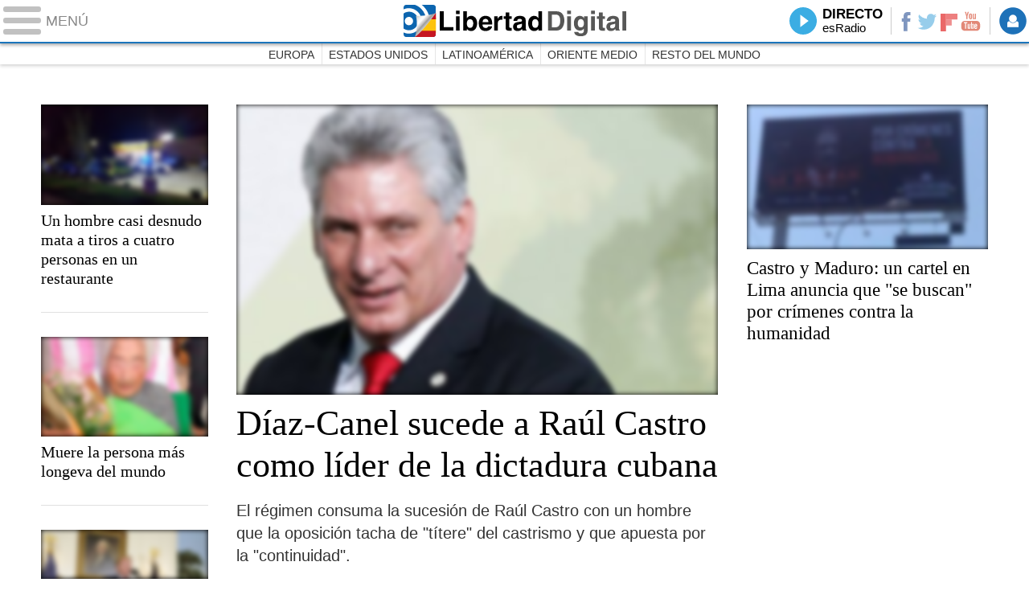

--- FILE ---
content_type: text/html
request_url: https://www.libertaddigital.com/internacional/2018-04-22/?utm_source=LD_TV&utm_medium=MUN_D&utm_campaign=menu
body_size: 17314
content:
<!DOCTYPE html>
<html lang="es-ES" data-adsection="MUN_D" data-adpagetype="portada">
<head prefix="og: http://ogp.me/ns# fb: http://ogp.me/ns/fb# article: http://ogp.me/ns/article#">
  <title>Internacional - Libertad Digital</title>
  <meta name="robots" content="follow,index" />
  <meta http-equiv="Cache-Control" content="no-cache, must-revalidate" />
  <meta http-equiv="Pragma" content="nocache" />
  <meta http-equiv="content-type" content="text/html; charset=iso-8859-1" />
  <meta name="viewport" content="width=device-width,initial-scale=1" />
  <link rel="alternate" type="application/rss+xml" href="http://rss.libertaddigital.com/libertaddigital/internacional" />
  <link rel="canonical" href="https://www.libertaddigital.com/internacional/" />
  <meta name="description" content="Noticias de ultima hora sobre la actualidad Internacional. Europa, Unión Europea, EE.UU, LatinoAmérica, Oriente Medio y África en Libertad Digital.">
  <link rel="icon" sizes="192x192" href="https://s.libertaddigital.com/images/logo-ld.png" />
  <link rel="image_src" href="https://s.libertaddigital.com/images/ld-icono.jpg" />
  <meta http-equiv="last-modified" content="2018-04-22T23:19:37+02:00">
  <link rel="publisher" href="https://plus.google.com/109071921142347319773/" />
  <link rel="shortcut icon" href="https://s.libertaddigital.com/ld.ico" />
  <meta name="theme-color" content="#1B75BB">
  <meta property="fb:app_id" content="115312275199271">
  <meta property="fb:pages" content="141423087721">
  <meta property="og:description" content="Noticias de ultima hora sobre la actualidad Internacional. Europa, Unión Europea, EE.UU, LatinoAmérica, Oriente Medio y África en Libertad Digital.">
  <meta property="og:image" content="https://s.libertaddigital.com/images/300/300/ld-icono.jpg">
  <meta property="og:site_name" content="Libertad Digital">
  <meta property="og:title" content="Internacional">
  <meta property="og:type" content="website">
  <meta property="og:url" content="https://www.libertaddigital.com/internacional/">
  <meta name="twitter:card" content="summary">
  <meta name="twitter:description" content="Noticias de ultima hora sobre la actualidad Internacional. Europa, Unión Europea, EE.UU, LatinoAmérica, Oriente Medio y África en Libertad Digital.">
  <meta name="twitter:image" content="https://s.libertaddigital.com/images/300/300/ld-icono.jpg">
  <meta name="twitter:site" content="@libertaddigital">
  <meta name="twitter:title" content="Internacional">
  <link rel="alternate" media="only screen and (max-width: 640px)" href="http://m.libertaddigital.com/internacional/" />
  <script>
  (function(n,t){"use strict";function w(){}function u(n,t){if(n){typeof n=="object"&&(n=[].slice.call(n));for(var i=0,r=n.length;i<r;i++)t.call(n,n[i],i)}}function it(n,i){var r=Object.prototype.toString.call(i).slice(8,-1);return i!==t&&i!==null&&r===n}function s(n){return it("Function",n)}function a(n){return it("Array",n)}function et(n){var i=n.split("/"),t=i[i.length-1],r=t.indexOf("?");return r!==-1?t.substring(0,r):t}function f(n){(n=n||w,n._done)||(n(),n._done=1)}function ot(n,t,r,u){var f=typeof n=="object"?n:{test:n,success:!t?!1:a(t)?t:[t],failure:!r?!1:a(r)?r:[r],callback:u||w},e=!!f.test;return e&&!!f.success?(f.success.push(f.callback),i.load.apply(null,f.success)):e||!f.failure?u():(f.failure.push(f.callback),i.load.apply(null,f.failure)),i}function v(n){var t={},i,r;if(typeof n=="object")for(i in n)!n[i]||(t={name:i,url:n[i]});else t={name:et(n),url:n};return(r=c[t.name],r&&r.url===t.url)?r:(c[t.name]=t,t)}function y(n){n=n||c;for(var t in n)if(n.hasOwnProperty(t)&&n[t].state!==l)return!1;return!0}function st(n){n.state=ft;u(n.onpreload,function(n){n.call()})}function ht(n){n.state===t&&(n.state=nt,n.onpreload=[],rt({url:n.url,type:"cache"},function(){st(n)}))}function ct(){var n=arguments,t=n[n.length-1],r=[].slice.call(n,1),f=r[0];return(s(t)||(t=null),a(n[0]))?(n[0].push(t),i.load.apply(null,n[0]),i):(f?(u(r,function(n){s(n)||!n||ht(v(n))}),b(v(n[0]),s(f)?f:function(){i.load.apply(null,r)})):b(v(n[0])),i)}function lt(){var n=arguments,t=n[n.length-1],r={};return(s(t)||(t=null),a(n[0]))?(n[0].push(t),i.load.apply(null,n[0]),i):(u(n,function(n){n!==t&&(n=v(n),r[n.name]=n)}),u(n,function(n){n!==t&&(n=v(n),b(n,function(){y(r)&&f(t)}))}),i)}function b(n,t){if(t=t||w,n.state===l){t();return}if(n.state===tt){i.ready(n.name,t);return}if(n.state===nt){n.onpreload.push(function(){b(n,t)});return}n.state=tt;rt(n,function(){n.state=l;t();u(h[n.name],function(n){f(n)});o&&y()&&u(h.ALL,function(n){f(n)})})}function at(n){n=n||"";var t=n.split("?")[0].split(".");return t[t.length-1].toLowerCase()}function rt(t,i){function e(t){t=t||n.event;u.onload=u.onreadystatechange=u.onerror=null;i()}function o(f){f=f||n.event;(f.type==="load"||/loaded|complete/.test(u.readyState)&&(!r.documentMode||r.documentMode<9))&&(n.clearTimeout(t.errorTimeout),n.clearTimeout(t.cssTimeout),u.onload=u.onreadystatechange=u.onerror=null,i())}function s(){if(t.state!==l&&t.cssRetries<=20){for(var i=0,f=r.styleSheets.length;i<f;i++)if(r.styleSheets[i].href===u.href){o({type:"load"});return}t.cssRetries++;t.cssTimeout=n.setTimeout(s,250)}}var u,h,f;i=i||w;h=at(t.url);h==="css"?(u=r.createElement("link"),u.type="text/"+(t.type||"css"),u.rel="stylesheet",u.href=t.url,t.cssRetries=0,t.cssTimeout=n.setTimeout(s,500)):(u=r.createElement("script"),u.type="text/"+(t.type||"javascript"),u.src=t.url);u.onload=u.onreadystatechange=o;u.onerror=e;u.async=!1;u.defer=!1;t.errorTimeout=n.setTimeout(function(){e({type:"timeout"})},7e3);f=r.head||r.getElementsByTagName("head")[0];f.insertBefore(u,f.lastChild)}function vt(){for(var t,u=r.getElementsByTagName("script"),n=0,f=u.length;n<f;n++)if(t=u[n].getAttribute("data-headjs-load"),!!t){i.load(t);return}}function yt(n,t){var v,p,e;return n===r?(o?f(t):d.push(t),i):(s(n)&&(t=n,n="ALL"),a(n))?(v={},u(n,function(n){v[n]=c[n];i.ready(n,function(){y(v)&&f(t)})}),i):typeof n!="string"||!s(t)?i:(p=c[n],p&&p.state===l||n==="ALL"&&y()&&o)?(f(t),i):(e=h[n],e?e.push(t):e=h[n]=[t],i)}function e(){if(!r.body){n.clearTimeout(i.readyTimeout);i.readyTimeout=n.setTimeout(e,50);return}o||(o=!0,vt(),u(d,function(n){f(n)}))}function k(){r.addEventListener?(r.removeEventListener("DOMContentLoaded",k,!1),e()):r.readyState==="complete"&&(r.detachEvent("onreadystatechange",k),e())}var r=n.document,d=[],h={},c={},ut="async"in r.createElement("script")||"MozAppearance"in r.documentElement.style||n.opera,o,g=n.head_conf&&n.head_conf.head||"head",i=n[g]=n[g]||function(){i.ready.apply(null,arguments)},nt=1,ft=2,tt=3,l=4,p;if(r.readyState==="complete")e();else if(r.addEventListener)r.addEventListener("DOMContentLoaded",k,!1),n.addEventListener("load",e,!1);else{r.attachEvent("onreadystatechange",k);n.attachEvent("onload",e);p=!1;try{p=!n.frameElement&&r.documentElement}catch(wt){}p&&p.doScroll&&function pt(){if(!o){try{p.doScroll("left")}catch(t){n.clearTimeout(i.readyTimeout);i.readyTimeout=n.setTimeout(pt,50);return}e()}}()}i.load=i.js=ut?lt:ct;i.test=ot;i.ready=yt;i.ready(r,function(){y()&&u(h.ALL,function(n){f(n)});i.feature&&i.feature("domloaded",!0)})})(window);
  head.load([
        {jquery: "https://ajax.googleapis.com/ajax/libs/jquery/3.0.0/jquery.min.js"},
            {ld: "//s.libertaddigital.com/js/170216.min.js?180401"},
            <!--#include virtual="/fragmentos/adplacement-previo-1.html"-->  ]);
  </script>
  <link rel="stylesheet" type="text/css" href="//s.libertaddigital.com/css/170915.css?180326" />
    <link title="Libertad Digital" rel="search" type="application/opensearchdescription+xml" href="https://www.libertaddigital.com/fragmentos/open-search.xml" />
      <script>
  var refresco = setTimeout("window.location.reload(true);", 900000);
  </script>
  <noscript><meta http-equiv="refresh" content="900" /></noscript>
      <script>
  head.ready("ld", function() {
    <!--#include virtual="/fragmentos/analytics_send.js" -->  });
  </script>
</head>

<body>
<a name="top"></a>

<script>
  var _comscore = _comscore || [];
  _comscore.push({ c1: "2", c2: "14600568" });
  head.load((document.location.protocol == "https:" ? "https://sb" : "http://b") + ".scorecardresearch.com/beacon.js");
</script>
<noscript><img src="https://sb.scorecardresearch.com/p?c1=2&c2=14600568&cv=2.0&cj=1" /></noscript>

<header class="superior">
  <a href="#" class="menu">
    <div class="hamburguesa">
      <span class="linea"></span>
      <span class="linea"></span>
      <span class="linea"></span>
    </div>
    <span class="rotulo">Menú</span>
  </a>
  <a class="logo" href="https://www.libertaddigital.com/">Libertad Digital</a>
  <style>header.superior a.logo:after { background-image:url(//s.libertaddigital.com/images/svg/logo-ld-bandera.svg) }</style>
  <nav>
  <ul>
        <li class="directo" id="directoesradio"><a href="http://esradio.libertaddigital.com/directo.html?utm_source=MUN_D&utm_medium=directo&utm_campaign=menu">
      Directo
      <span class="programa">esRadio</span>
      <img src="//s.libertaddigital.com/esradio/programa/60/80/default.png" />
    </a></li>
    <li class="redes">
      <a class="facebook" href="https://www.facebook.com/libertad.digital" target="_blank" rel="noopener">Facebook</a>
      <a class="twitter" href="https://www.twitter.com/libertaddigital" target="_blank" rel="noopener">Twitter</a>
      <a class="flipboard" href="https://flipboard.com/@libertaddigital/" target="_blank" rel="noopener">Flipboard</a>
      <a class="youtube" href="https://www.youtube.com/LibertadDigital" target="_blank" rel="noopener">YouTube</a>
    </li>
    <li id="navbarLoginUsername" class="login">
      <a href="#" data-toggle="modal" data-target="#iframeModal">
        Login
      </a>
    </li>
  </ul>
  </nav>
  
  <div id="desplegable_login" class="d_usuario" style="display: none;"></div>
</header>
<nav class="submenu">
    <div class="scrollable">
    <ul>
              <li><a href="https://www.libertaddigital.com/internacional/europa/2018-04-22/?utm_source=MUN_D&utm_medium=menu&utm_campaign=menu">Europa</a></li>
          <li><a href="https://www.libertaddigital.com/internacional/estados-unidos/2018-04-22/?utm_source=MUN_D&utm_medium=menu&utm_campaign=menu">Estados Unidos</a></li>
          <li><a href="https://www.libertaddigital.com/internacional/latinoamerica/2018-04-22/?utm_source=MUN_D&utm_medium=menu&utm_campaign=menu">Latinoamérica</a></li>
          <li><a href="https://www.libertaddigital.com/internacional/oriente-medio/2018-04-22/?utm_source=MUN_D&utm_medium=menu&utm_campaign=menu">Oriente Medio</a></li>
          <li><a href="https://www.libertaddigital.com/internacional/mundo/2018-04-22/?utm_source=MUN_D&utm_medium=menu&utm_campaign=menu">Resto del Mundo</a></li>
        </ul>
  </div>
      <div class="scrollable contenedor migas">
    <ul itemscope itemtype="http://schema.org/BreadcrumbList">
          <li itemprop="itemListElement" itemscope itemtype="http://schema.org/ListItem">
            <a href="https://www.libertaddigital.com/" itemprop="item"><span itemprop="name">Inicio</span></a>
            <meta itemprop="position" content="1" /></li>
          <li itemprop="itemListElement" itemscope itemtype="http://schema.org/ListItem">
            <span itemprop="item"><span itemprop="name">Internacional</span></span>
            <meta itemprop="position" content="2" /></li>
        </ul>
  </div>
  </nav>

<nav class="menu">
  <div class="comun">
    <div class="desplegable secciones desplegado">
      <h2>Secciones</h2>
      <ul>
        <li class="portada"><a href="https://www.libertaddigital.com/2018-04-22/?utm_source=MUN_D&utm_medium=POR_D&utm_campaign=menu">Portada</a></li>
        <li class="opinion"><a href="https://www.libertaddigital.com/2018-04-22/opinion.html">Opinión</a></li>
        <li class="espana"><a href="https://www.libertaddigital.com/espana/2018-04-22/?utm_source=MUN_D&utm_medium=ESP_D&utm_campaign=menu">España</a></li>
        <li class="internacional"><a href="https://www.libertaddigital.com/internacional/2018-04-22/?utm_source=MUN_D&utm_medium=MUN_D&utm_campaign=menu">Internacional</a></li>
        <li class="libre-mercado"><a href="https://www.libremercado.com/2018-04-22/?utm_source=MUN_D&utm_medium=ECO_D&utm_campaign=megamenu">Libre Mercado</a></li>
        <li class="deportes"><a href="https://www.libertaddigital.com/deportes/2018-04-22/?utm_source=MUN_D&utm_medium=DEP_D&utm_campaign=megamenu">Deportes</a></li>
        <li class="chic"><a href="https://www.libertaddigital.com/chic/2018-04-22/?utm_source=MUN_D&utm_medium=GEN_D&utm_campaign=megamenu">Chic</a></li>
        <li class="cultura"><a href="https://www.libertaddigital.com/cultura/2018-04-22/?utm_source=MUN_D&utm_medium=ARCUL&utm_campaign=megamenu">Cultura</a></li>
        <li class="tecnociencia"><a href="https://www.libertaddigital.com/ciencia-tecnologia/2018-04-22/?utm_source=MUN_D&utm_medium=C_TEC&utm_campaign=megamenu">Tecnociencia</a></li>
        <li class="motor-16"><a href="https://www.libertaddigital.com/deportes/motor/2018-04-22/?utm_source=MUN_D&utm_medium=MOT_D&utm_campaignmega=menu">Motor 16</a></li>
        <li class="viral"><a href="https://www.libertaddigital.com/viral/2018-04-22/?utm_source=MUN_D&utm_medium=VIRAL&utm_campaign=megamenu">Viral</a></li>
        <li class="videos"><a href="https://tv.libertaddigital.com/2018-04-22/?utm_source=MUN_D&utm_medium=LD_TV&utm_campaign=megamenu">Vídeos</a></li>
        <li class="esradio"><a href="https://esradio.libertaddigital.com/2018-04-22/?utm_source=MUN_D&utm_medium=RADIO&utm_campaign=megamenu">esRadio</a></li>
        <li class="fotos"><a href="https://www.libertaddigital.com/fotos/2018-04-22/?utm_source=MUN_D&utm_medium=FOTOS&utm_campaign=megamenu">Fotos</a></li>
        <li class="clubld"><a href="https://www.clublibertaddigital.com/?utm_source=$seccion&utm_medium=CLUB&utm_campaign=megamenu">ClubLD</a></li>
      </ul>
    </div>
    <div class="secciones buscador">
      <form action="//www.libertaddigital.com/c.php?op=buscar" method="get">
        <input id="search_box" name="q" type="text" />
        <span></span>
        <input type="submit" />
      </form>
    </div>
    <!--#include virtual="/fragmentos/megamenu2016.html"-->  </div>
    <div class="subsecciones">
  <ul>
      <li><a href="https://www.libertaddigital.com/internacional/europa/2018-04-22/?utm_source=MUN_D&utm_medium=EURO&utm_campaign=megamenu">Europa</a></li>
      <li><a href="https://www.libertaddigital.com/internacional/estados-unidos/2018-04-22/?utm_source=MUN_D&utm_medium=EEUU&utm_campaign=megamenu">Estados Unidos</a></li>
      <li><a href="https://www.libertaddigital.com/internacional/latinoamerica/2018-04-22/?utm_source=MUN_D&utm_medium=LATIN&utm_campaign=megamenu">Latinoamérica</a></li>
      <li><a href="https://www.libertaddigital.com/internacional/oriente-medio/2018-04-22/?utm_source=MUN_D&utm_medium=MEDIO&utm_campaign=megamenu">Oriente Medio</a></li>
      <li><a href="https://www.libertaddigital.com/internacional/mundo/2018-04-22/?utm_source=MUN_D&utm_medium=MUNDO&utm_campaign=megamenu">Resto del Mundo</a></li>
    </ul>
  </div>
  </nav>



<div id="cintillo" class="vacio"></div>



<!-- google_ad_section_end -->

<div style="position: relative; overflow: hidden;"><div id="fb-root"></div></div>
<script>
head.ready("ld", function() {
  cargar_facebook(115312275199271, 'libertaddigital.com', 'www.libertaddigital.com',
    false);
});
</script>


<script>head.load("//s.libertaddigital.com/rt/2017urgente.js");</script>

<!--#include virtual="/fragmentos/adplacement-megabanner-1.html"-->
<!--#include virtual="/fragmentos/faldon-club.html" -->












<section class="formato col3 contenedor tres55_20_25 central conpubli" id="f2865698" data-sticky="parent">



    <div class="a" >                        

  <article data-mrf-article class="noticia conimagen" >
      <a data-mrf-link href="https://www.libertaddigital.com/internacional/latinoamerica/2018-04-19/diaz-canel-sucede-a-raul-castro-como-lider-de-la-dictadura-cubana-1276617392/">

                            <figure><img data-mrf-media class="l" data-sizes="auto" data-srcset="//s.libertaddigital.com/2018/04/19/666/400/miguel-diaz-canel190418.jpg 666w, //s.libertaddigital.com/2018/04/19/435/262/miguel-diaz-canel190418.jpg 435w" src="//s.libertaddigital.com/2018/04/19/435/262/miguel-diaz-canel190418.jpg" /><figcaption>Miguel Díaz Canel | <span> EFE</span></figcaption></figure>

                
    
    
    
        <h2 data-mrf-title>
                      Díaz-Canel sucede a Raúl Castro como líder de la dictadura cubana                  </h2>

        </a>
              <div class="lead" data-mrf-subtitle><span><span>El régimen consuma la sucesión de Raúl Castro con un hombre que la oposición tacha de &quot;títere&quot; del castrismo y que apuesta por la &quot;continuidad&quot;.</span></span></div>
    
                          <ul class="fotorelacionadas conopinion col-1">
                <li>
          <a href="https://www.libertaddigital.com/opinion/zoe-valdes/cambios-en-cagonia-ex-cuba-84886/">
                      <figure class="opinion"><img class="l" data-src="//s.libertaddigital.com/autores/84/0/zoe-valdes.png" /></figure>            <p class="conguia"><strong>Zoé Valdés</strong>¿Cambios en Cagonia, ex Cuba?</p>
                    </a>
        </li>
              </ul>
                      </article>




            
                            

  <article data-mrf-article class="noticia conimagen" >
      <a data-mrf-link href="https://www.libertaddigital.com/internacional/europa/2018-04-16/voces-contra-el-nacionalismo-en-la-eurocamara-cualquier-frontera-de-europa-viene-de-la-guerra-1276617150/">

                            <figure><img data-mrf-media class="l" data-sizes="auto" data-srcset="//s.libertaddigital.com/2018/04/16/666/400/gimenez-barbat-grayling-bojs12042018.jpg 666w, //s.libertaddigital.com/2018/04/16/435/262/gimenez-barbat-grayling-bojs12042018.jpg 435w" src="//s.libertaddigital.com/2018/04/16/435/262/gimenez-barbat-grayling-bojs12042018.jpg" /><figcaption>Teresa Giménez Barbat, A.C. Greyling y Karen Bojs. | <span> C.Jordá</span></figcaption></figure>

                
    
    
    
        <h2 data-mrf-title>
              <span style="font-size: 95%;">        Voces contra el nacionalismo en la Eurocámara: "Cualquier frontera de Europa viene de la guerra"        </span>          </h2>

        </a>
                <div class="firma" data-mrf-author>C.Jordá (Bruselas)</div>
        <div class="lead" data-mrf-subtitle>Una jornada en la eurocámara trata de rescatar lo mucho que hay de acervo común europeo y señala la falta de sentido del nacionalismo.</div>
    
                                      </article>




            
            </div>    

      <div class="b">
                

  <article data-mrf-article class="noticia conimagen" >
      <a data-mrf-link href="https://www.libertaddigital.com/internacional/estados-unidos/2018-04-22/cuatro-muertos-en-un-tiroteo-en-nashville-1276617509/">

                            <figure><img data-mrf-media class="l" data-sizes="auto" data-srcset="//s.libertaddigital.com/2018/04/22/435/262/22018_restaurante_tiroteo_nashville.jpg 435w, //s.libertaddigital.com/2018/04/22/308/185/22018_restaurante_tiroteo_nashville.jpg 308w, //s.libertaddigital.com/2018/04/22/250/150/22018_restaurante_tiroteo_nashville.jpg 250w" src="//s.libertaddigital.com/2018/04/22/250/150/22018_restaurante_tiroteo_nashville.jpg" /><figcaption>Restaurante de Nashville en el que se produjo el tiroteo. | <span> EFE</span></figcaption></figure>

                
    
    
    
        <h2 data-mrf-title>
                      Un hombre casi desnudo mata a tiros a cuatro personas en un restaurante                  </h2>

        </a>
              
    
                                      </article>




            
                      

  <article data-mrf-article class="noticia conimagen" >
      <a data-mrf-link href="https://www.libertaddigital.com/espana/2018-04-22/muere-la-persona-mas-longeva-del-mundo-1276617511/">

                            <figure><img data-mrf-media class="l" data-sizes="auto" data-srcset="//s.libertaddigital.com/2018/04/22/435/262/220418_nabi_tajimi.jpg 435w, //s.libertaddigital.com/2018/04/22/308/185/220418_nabi_tajimi.jpg 308w, //s.libertaddigital.com/2018/04/22/250/150/220418_nabi_tajimi.jpg 250w" src="//s.libertaddigital.com/2018/04/22/250/150/220418_nabi_tajimi.jpg" /><figcaption>La japonesa Nabi Tajima en una fotografía del año 2015. | <span> Cordon Press</span></figcaption></figure>

                
    
    
    
        <h2 data-mrf-title>
                      Muere la persona más longeva del mundo                  </h2>

        </a>
              
    
                                      </article>




            
                      

  <article data-mrf-article class="noticia conimagen" >
      <a data-mrf-link href="https://www.libertaddigital.com/internacional/estados-unidos/2018-04-15/estados-unidos-no-abandonara-siria-hasta-cumplir-sus-objetivos-1276617112/">

                            <figure><img data-mrf-media class="l" data-sizes="auto" data-srcset="//s.libertaddigital.com/2018/04/15/435/262/150418_trump.jpg 435w, //s.libertaddigital.com/2018/04/15/308/185/150418_trump.jpg 308w, //s.libertaddigital.com/2018/04/15/250/150/150418_trump.jpg 250w" src="//s.libertaddigital.com/2018/04/15/250/150/150418_trump.jpg" /><figcaption>El presidente de Estados Unidos, Donald Trump. | <span> EFE</span></figcaption></figure>

                
    
    
    
        <h2 data-mrf-title>
                      Estados Unidos no abandonará Siria hasta cumplir sus objetivos                  </h2>

        </a>
              
    
                          <ul class="fotorelacionadas col-3">
                <li>
          <a href="https://www.libertaddigital.com/internacional/oriente-medio/2018-04-14/eeuu-reino-unido-y-francia-atacan-siria-como-respuesta-al-uso-de-armas-quimicas-1276617071/">
                      <figure><img class="l" data-src="//s.libertaddigital.com/2018/04/14/70/70/2007x1594/bombardeo-siria.jpg" /></figure>
            <p>EEUU, Reino Unido y Francia bombardean Siria como respuesta al uso de armas químicas</p>
                    </a>
        </li>
                <li>
          <a href="https://www.libertaddigital.com/internacional/oriente-medio/2018-04-14/may-dice-que-no-hay-alternativa-practicable-al-uso-de-la-fuerza-en-siria-1276617073/">
                      <figure><img class="l" data-src="//s.libertaddigital.com/2018/04/14/70/70/theresamay2018.jpg" /></figure>
            <p>May dice que el ataque conjunto en Siria fue "limitado, dirigido y efectivo"</p>
                    </a>
        </li>
                <li>
          <a href="https://www.libertaddigital.com/internacional/oriente-medio/2018-04-14/macron-no-podemos-tolerar-la-banalizacion-del-uso-de-armas-quimicas-1276617072/">
                      <figure><img class="l" data-src="//s.libertaddigital.com/2018/01/04/70/70/macron-0301.jpg" /></figure>
            <p>Macron: No podemos tolerar la banalización del uso de armas químicas</p>
                    </a>
        </li>
              </ul>
                      </article>




            
                      

  <article data-mrf-article class="noticia conimagen" >
      <a data-mrf-link href="https://www.libertaddigital.com/internacional/estados-unidos/2018-04-18/muere-una-pasajera-al-ser-succionada-fuera-del-avion-en-un-vuelo-a-dallas-1276617338/">

                            <figure><img data-mrf-media class="l" data-sizes="auto" data-srcset="//s.libertaddigital.com/2018/04/18/435/0/avion-southwest-dallas.jpg 435w, //s.libertaddigital.com/2018/04/18/308/0/avion-southwest-dallas.jpg 308w, //s.libertaddigital.com/2018/04/18/250/0/avion-southwest-dallas.jpg 250w" src="//s.libertaddigital.com/2018/04/18/250/0/avion-southwest-dallas.jpg" /><figcaption>Estado en que quedó el motor | <span> EFE</span></figcaption></figure>

                
    
    
    
        <h2 data-mrf-title>
                      Muere una pasajera al ser succionada fuera del avión tras estallar el motor                  </h2>

        </a>
              
    
                                      </article>




            
                      

  <article data-mrf-article class="noticia conimagen" >
      <a data-mrf-link href="https://www.libertaddigital.com/internacional/europa/2018-04-17/un-borracho-escala-una-montana-en-los-alpes-cuando-intentaba-llegar-a-su-hotel-1276617241/">

                            <figure><img data-mrf-media class="l" data-sizes="auto" data-srcset="//s.libertaddigital.com/2015/09/15/435/262/alpes.jpg 435w, //s.libertaddigital.com/2015/09/15/308/185/alpes.jpg 308w, //s.libertaddigital.com/2015/09/15/250/150/alpes.jpg 250w" src="//s.libertaddigital.com/2015/09/15/250/150/alpes.jpg" /><figcaption>El turista logró llegar a la estación de esquí de Cervinia | <span> EFE</span></figcaption></figure>

                
    
    
    
        <h2 data-mrf-title>
                      Un borracho escala una montaña en los Alpes cuando intentaba llegar a su hotel                  </h2>

        </a>
              
    
                                      </article>




            
                </div>
  

      <div class="c">
                

  <article data-mrf-article class="noticia conimagen" >
      <a data-mrf-link href="https://www.libertaddigital.com/internacional/latinoamerica/2018-04-13/castro-y-maduro-un-cartel-en-lima-anuncia-que-se-buscan-por-crimenes-contra-la-humanidad-1276616996/">

                            <figure><img data-mrf-media class="l" data-sizes="auto" data-srcset="//s.libertaddigital.com/2018/04/13/435/262/sebuscan120418.jpg 435w, //s.libertaddigital.com/2018/04/13/400/240/sebuscan120418.jpg 400w, //s.libertaddigital.com/2018/04/13/308/185/sebuscan120418.jpg 308w" src="//s.libertaddigital.com/2018/04/13/308/185/sebuscan120418.jpg" /><figcaption>Cartel aparecido en Lima. | <span> Justicia Cuba</span></figcaption></figure>

                
    
    
    
        <h2 data-mrf-title>
              <span style="font-size: 95%;">        Castro y Maduro: un cartel en Lima anuncia que "se buscan" por crímenes contra la humanidad        </span>          </h2>

        </a>
              
    
                                      </article>



      <div data-sticky="stuck"><!--#include virtual="/fragmentos/adplacement-300x250-1.html"--></div>          <div data-sticky="end">      

  <article data-mrf-article class="noticia conimagen" >
      <a data-mrf-link href="https://www.libertaddigital.com/internacional/mundo/2018-04-06/un-banco-de-esperma-de-pekin-exige-a-los-donantes-lealtad-al-partido-comunista-1276616677/">

                            <figure><img data-mrf-media class="l" data-sizes="auto" data-srcset="//s.libertaddigital.com/2018/04/06/435/262/esperma-huevo-fertilizacion-celula-sexual-ganador-competencia-cum-ovulo-lo-mejor-corredor-delantero-celula-de-la-esperma-semillas-prim.jpg 435w, //s.libertaddigital.com/2018/04/06/400/240/esperma-huevo-fertilizacion-celula-sexual-ganador-competencia-cum-ovulo-lo-mejor-corredor-delantero-celula-de-la-esperma-semillas-prim.jpg 400w, //s.libertaddigital.com/2018/04/06/308/185/esperma-huevo-fertilizacion-celula-sexual-ganador-competencia-cum-ovulo-lo-mejor-corredor-delantero-celula-de-la-esperma-semillas-prim.jpg 308w" src="//s.libertaddigital.com/2018/04/06/308/185/esperma-huevo-fertilizacion-celula-sexual-ganador-competencia-cum-ovulo-lo-mejor-corredor-delantero-celula-de-la-esperma-semillas-prim.jpg" /><figcaption>China quiere donantes de esperma leales al PC | <span> Pixabay/CC/TBIT</span></figcaption></figure>

                
    
    
    
        <h2 data-mrf-title>
                      Un banco de esperma chino exige a los donantes lealtad al Partido Comunista                  </h2>

        </a>
              
    
                                      </article>



              </div>  </div>
  
  
  
  

</section>







<section class="formato col3 contenedor opinion" id="f2865697" >

<header><h2>Opinión</h2></header>

    <div class="a" >                        

  <article data-mrf-articledata-mrf-layout="newspaper/opinion" class="noticia centrado conimagen" >
      <a data-mrf-link href="https://www.libertaddigital.com/opinion/daniel-pipes/cuanto-durara-la-luna-de-miel-entre-eeuu-e-israel-84350/">

                            <figure class=""><img data-mrf-media class="l" data-sizes="auto" data-srcset="//s.libertaddigital.com/2017/02/15/310/365/trump-netanyahu.jpg 310w, //s.libertaddigital.com/2017/02/15/350/318/trump-netanyahu.jpg 350w" src="//s.libertaddigital.com/2017/02/15/350/318/trump-netanyahu.jpg" />

                
    
    
    <figcaption>
        <h2 data-mrf-title>
                      ¿Cuánto durará la luna de miel entre EEUU e Israel?                  </h2>

        
                <div class="firma" data-mrf-author>Daniel Pipes</div>
        <div class="lead" data-mrf-subtitle>Me he equivocado muchas veces con Trump. Ojalá lo vuelva a hacer.</div>
    </figcaption></figure></a>
                                      </article>




            
                            

  <article data-mrf-articledata-mrf-layout="newspaper/opinion" class="noticia centrado conimagen" >
      <a data-mrf-link href="https://www.libertaddigital.com/opinion/jaled-abu-toameh/por-que-hamas-no-va-a-desarmarse-84784/">

                            <figure class=""><img data-mrf-media class="l" data-sizes="auto" data-srcset="//s.libertaddigital.com/fotos/noticias/310/365/terroristas-hamas-efe-1.jpg 310w, //s.libertaddigital.com/fotos/noticias/350/318/terroristas-hamas-efe-1.jpg 350w" src="//s.libertaddigital.com/fotos/noticias/350/318/terroristas-hamas-efe-1.jpg" />

                
    
    
    <figcaption>
        <h2 data-mrf-title>
                      Por qué Hamás no va a desarmarse                  </h2>

        
                <div class="firma" data-mrf-author>Jaled Abu Toameh</div>
        <div class="lead" data-mrf-subtitle>El presidente de la Autoridad Palestina, Mahmud Abás, delira si cree que sus rivales de Hamás van a acceder alguna vez a deponer las armas o a ceder el control de Gaza.</div>
    </figcaption></figure></a>
                                      </article>




            
                            

  <article data-mrf-articledata-mrf-layout="newspaper/opinion" class="noticia centrado conimagen" >
      <a data-mrf-link href="https://www.libertaddigital.com/opinion/marcel-gascon-barbera/zapatero-y-venezuela-84404/">

                            <figure class=""><img data-mrf-media class="l" data-sizes="auto" data-srcset="//s.libertaddigital.com/2016/09/14/310/365/zapatero-maduro-salvame.jpg 310w, //s.libertaddigital.com/2016/09/14/350/318/zapatero-maduro-salvame.jpg 350w" src="//s.libertaddigital.com/2016/09/14/350/318/zapatero-maduro-salvame.jpg" />

                
    
    
    <figcaption>
        <h2 data-mrf-title>
                      Zapatero y Venezuela                  </h2>

        
                <div class="firma" data-mrf-author>Marcel Gascón Barberá</div>
        <div class="lead" data-mrf-subtitle>Convendría dejar claro que al menos una parte de la institucionalidad española rechaza el uso que el expresidente hace del cargo que un día ocupó para legitimar a una dictadura que debe ser ahogada.</div>
    </figcaption></figure></a>
                                      </article>




            
                            

  <article data-mrf-articledata-mrf-layout="newspaper/opinion" class="noticia centrado conimagen" >
      <a data-mrf-link href="https://www.libertaddigital.com/opinion/emilio-campmany/zapatero-cayado-de-maduro-84368/">

                            <figure class=""><img data-mrf-media class="l" data-sizes="auto" data-srcset="//s.libertaddigital.com/2016/07/01/310/365/zapateromaduro.jpg 310w, //s.libertaddigital.com/2016/07/01/350/318/zapateromaduro.jpg 350w" src="//s.libertaddigital.com/2016/07/01/350/318/zapateromaduro.jpg" />

                
    
    
    <figcaption>
        <h2 data-mrf-title>
                      Zapatero, cayado de Maduro                  </h2>

        
                <div class="firma" data-mrf-author>Emilio Campmany</div>
        <div class="lead" data-mrf-subtitle>¿Por qué el Gobierno sigue consintiendo que Zapatero nos deje a la altura del betún fingiendo una mediación que no tiene otro objeto que sostener a Maduro como dictador?

</div>
    </figcaption></figure></a>
                                      </article>




            
            </div>    

      <div class="b">
                

  <article data-mrf-articledata-mrf-layout="newspaper/opinion" class="noticia centrado conimagen" >
      <a data-mrf-link href="https://www.libertaddigital.com/opinion/emilio-campmany/america-first-despues-japon-84623/">

                    
    
    
    
        <h2 data-mrf-title>
                      'America first', después Japón                  </h2>

        </a>
                <div class="firma" data-mrf-author>Emilio Campmany</div>
        
    
                                      </article>




            
                      

  <article data-mrf-articledata-mrf-layout="newspaper/opinion" class="noticia centrado conimagen" >
      <a data-mrf-link href="https://www.libertaddigital.com/opinion/emilio-campmany/el-asesino-indiscreto-84589/">

                    
    
    
    
        <h2 data-mrf-title>
                      El asesino indiscreto                  </h2>

        </a>
                <div class="firma" data-mrf-author>Emilio Campmany</div>
        
    
                                      </article>




            
                      

  <article data-mrf-articledata-mrf-layout="newspaper/opinion" class="noticia centrado" >
      <a data-mrf-link href="https://www.libertaddigital.com/opinion/zoe-valdes/el-satrapita-84359/">

                    
    
    
    
        <h2 data-mrf-title>
                      El satrapita                  </h2>

        </a>
                <div class="firma" data-mrf-author>Zoé Valdés</div>
        
    
                                      </article>




            
                      

  <article data-mrf-articledata-mrf-layout="newspaper/opinion" class="noticia centrado conimagen" >
      <a data-mrf-link href="https://www.libremercado.com/2018-02-13/carmelo-jorda-oxfam-una-orgia-de-mentiras-84401/">

                    
    
    
    
        <h2 data-mrf-title>
                      Oxfam: una orgía de mentiras                  </h2>

        </a>
                <div class="firma" data-mrf-author>Carmelo Jordá</div>
        
    
                                      </article>




            
                      

  <article data-mrf-articledata-mrf-layout="newspaper/opinion" class="noticia centrado conimagen" >
      <a data-mrf-link href="https://www.libertaddigital.com/opinion/javier-fernandez-lasquetty/quien-ayuda-y-quien-no-ayuda-84405/">

                    
    
    
    
        <h2 data-mrf-title>
                      Quién ayuda y quién no ayuda                  </h2>

        </a>
                <div class="firma" data-mrf-author>Javier Fernández-Lasquetty</div>
        
    
                                      </article>




            
                      

  <article data-mrf-articledata-mrf-layout="newspaper/opinion" class="noticia centrado conimagen" >
      <a data-mrf-link href="https://www.libertaddigital.com/opinion/enrique-navarro/las-guerras-del-2018-84074/">

                    
    
    
    
        <h2 data-mrf-title>
                      Las guerras del 2018                  </h2>

        </a>
                <div class="firma" data-mrf-author>Enrique  Navarro</div>
        
    
                                      </article>




            
                </div>
  

    
  
  
  

</section>







<section class="formato col2 contenedor unacolumna listado conpubli conlateral izquierda" id="f2865696" data-sticky="parent">


<div>
                            

  <article data-mrf-article class="noticia conimagen lateral" >
      <a data-mrf-link href="https://www.libertaddigital.com/internacional/latinoamerica/2018-04-18/exteriores-acuerda-con-el-gobierno-de-maduro-el-regreso-de-los-embajadores-1276617346/">

                            <figure><img data-mrf-media class="l" data-sizes="auto" data-srcset="//s.libertaddigital.com/2018/01/24/422/288/1073x300/nicolas-maduro230118.jpg 422w, //s.libertaddigital.com/2018/01/24/315/215/1073x300/nicolas-maduro230118.jpg 315w, //s.libertaddigital.com/2018/01/24/220/150/1073x300/nicolas-maduro230118.jpg 220w, //s.libertaddigital.com/2018/01/24/200/140/1073x300/nicolas-maduro230118.jpg 200w, //s.libertaddigital.com/2018/01/24/190/120/1073x300/nicolas-maduro230118.jpg 190w, //s.libertaddigital.com/2018/01/24/120/120/1073x300/nicolas-maduro230118.jpg 120w" src="//s.libertaddigital.com/2018/01/24/120/120/1073x300/nicolas-maduro230118.jpg" /><figcaption>Nicolás Maduro | <span> EFE</span></figcaption></figure>

                
    
    
    
        <h2 data-mrf-title>
                      Exteriores acuerda con el Gobierno de Maduro el regreso de los embajadores                  </h2>

        </a>
              <div class="lead" data-mrf-subtitle>España y Venezuela anuncian el restablecimiento de las relaciones diplomáticas.&nbsp;</div>
    
                                      </article>




            
                            

  <article data-mrf-article class="noticia conimagen lateral" >
      <a data-mrf-link href="https://www.libertaddigital.com/internacional/estados-unidos/2018-04-18/fallece-a-los-92-anos-barbara-bush-ex-primera-dama-de-eeuu-1276617268/">

                            <figure><img data-mrf-media class="l" data-sizes="auto" data-srcset="//s.libertaddigital.com/2018/04/18/422/288/barbarabush170418.jpg 422w, //s.libertaddigital.com/2018/04/18/315/215/barbarabush170418.jpg 315w, //s.libertaddigital.com/2018/04/18/220/150/barbarabush170418.jpg 220w, //s.libertaddigital.com/2018/04/18/200/140/barbarabush170418.jpg 200w, //s.libertaddigital.com/2018/04/18/190/120/barbarabush170418.jpg 190w, //s.libertaddigital.com/2018/04/18/120/120/barbarabush170418.jpg 120w" src="//s.libertaddigital.com/2018/04/18/120/120/barbarabush170418.jpg" /><figcaption>Barbara Bush. | <span> EFE</span></figcaption></figure>

                
    
    
    
        <h2 data-mrf-title>
                      Fallece a los 92 años Barbara Bush, ex primera dama de EEUU                  </h2>

        </a>
              <div class="lead" data-mrf-subtitle>La ex primera dama de EEUU, Barbara Bush, cuyo estado de salud era delicado, falleció a los 92 años por causas que aún no han sido divulgadas.</div>
    
                                      </article>




            
                            

  <article data-mrf-article class="noticia centrado conimagen lateral" >
      <a data-mrf-link href="https://www.libertaddigital.com/internacional/oriente-medio/2018-04-15/al-asad-se-reune-con-parlamentarios-rusos-y-condena-la-agresion-a-siria-1276617111/">

                            <figure><img data-mrf-media class="l" data-sizes="auto" data-srcset="//s.libertaddigital.com/2018/04/15/422/288/150418_al_asad_rusia.jpg 422w, //s.libertaddigital.com/2018/04/15/315/215/150418_al_asad_rusia.jpg 315w, //s.libertaddigital.com/2018/04/15/220/150/150418_al_asad_rusia.jpg 220w, //s.libertaddigital.com/2018/04/15/200/140/150418_al_asad_rusia.jpg 200w, //s.libertaddigital.com/2018/04/15/190/120/150418_al_asad_rusia.jpg 190w, //s.libertaddigital.com/2018/04/15/120/120/150418_al_asad_rusia.jpg 120w" src="//s.libertaddigital.com/2018/04/15/120/120/150418_al_asad_rusia.jpg" /><figcaption>El presidente sirio Bashar al Asad durante su reunión con el comité ruso. | <span> EFE</span></figcaption></figure>

                
    
    
    
        <h2 data-mrf-title>
                      Al Asad se reúne con parlamentarios rusos y condena el ataque                  </h2>

        </a>
              <div class="lead" data-mrf-subtitle>El presidente sirio asegura que &quot;la agresión tripartita&quot; ha estado &quot;acompañada de una campaña de desinformación y mentiras&quot;.</div>
    
                                      </article>




            
                            

  <article data-mrf-article class="noticia conimagen lateral" >
      <a data-mrf-link href="https://www.libertaddigital.com/internacional/estados-unidos/2018-04-04/una-youtuber-vegana-autora-del-tiroteo-en-la-sede-de-youtube-1276616492/">

                            <figure><img data-mrf-media class="l" data-sizes="auto" data-srcset="//s.libertaddigital.com/2018/04/04/422/288/313x97/nasim-aghdam-tiroteo-youtube.jpg 422w, //s.libertaddigital.com/2018/04/04/315/215/313x97/nasim-aghdam-tiroteo-youtube.jpg 315w, //s.libertaddigital.com/2018/04/04/220/150/313x97/nasim-aghdam-tiroteo-youtube.jpg 220w, //s.libertaddigital.com/2018/04/04/200/140/313x97/nasim-aghdam-tiroteo-youtube.jpg 200w, //s.libertaddigital.com/2018/04/04/190/120/313x97/nasim-aghdam-tiroteo-youtube.jpg 190w, //s.libertaddigital.com/2018/04/04/120/120/313x97/nasim-aghdam-tiroteo-youtube.jpg 120w" src="//s.libertaddigital.com/2018/04/04/120/120/313x97/nasim-aghdam-tiroteo-youtube.jpg" /><figcaption>Nasim Aghdam | <span> Web de Nasim Aghdam</span></figcaption></figure>

                
    
    
    
        <h2 data-mrf-title>
                      Una youtuber vegana, autora del tiroteo en la sede de Youtube                  </h2>

        </a>
              <div class="lead" data-mrf-subtitle>Tenía su página web llena de vídeos y mensajes defendiendo el veganismo y criticando a Youtube por bloquearle contenidos.</div>
    
                                      </article>




            
                            

  <article data-mrf-article class="noticia conimagen lateral" >
      <a data-mrf-link href="https://www.libertaddigital.com/internacional/europa/2018-04-01/mueren-tres-esquiadores-espanoles-y-dos-resultan-heridos-por-una-avalancha-en-suiza-1276616337/">

                            <figure><img data-mrf-media class="l" data-sizes="auto" data-srcset="//s.libertaddigital.com/2018/04/01/422/288/avalancha-suiza01042018.jpg 422w, //s.libertaddigital.com/2018/04/01/315/215/avalancha-suiza01042018.jpg 315w, //s.libertaddigital.com/2018/04/01/220/150/avalancha-suiza01042018.jpg 220w, //s.libertaddigital.com/2018/04/01/200/140/avalancha-suiza01042018.jpg 200w, //s.libertaddigital.com/2018/04/01/190/120/avalancha-suiza01042018.jpg 190w, //s.libertaddigital.com/2018/04/01/120/120/avalancha-suiza01042018.jpg 120w" src="//s.libertaddigital.com/2018/04/01/120/120/avalancha-suiza01042018.jpg" /><figcaption>Tareas de rescate este domingo. | <span> EFE</span></figcaption></figure>

                
    
    
    
        <h2 data-mrf-title>
                      Mueren tres esquiadores españoles y dos resultan heridos por una avalancha en Suiza                  </h2>

        </a>
              <div class="lead" data-mrf-subtitle>Al menos tres esquiadores españoles han muerto y dos han resultado heridos de carácter leve por una avalancha en el cantón suizo de Valais.</div>
    
                                      </article>




            
                            

  <article data-mrf-article class="noticia conimagen lateral" >
      <a data-mrf-link href="https://www.libertaddigital.com/internacional/latinoamerica/2018-04-12/piden-el-traslado-de-lula-da-silva-a-un-local-de-las-fuerzas-armadas-1276616938/">

                            <figure><img data-mrf-media class="l" data-sizes="auto" data-srcset="//s.libertaddigital.com/2018/04/12/422/288/lulacarcel110418.jpg 422w, //s.libertaddigital.com/2018/04/12/315/215/lulacarcel110418.jpg 315w, //s.libertaddigital.com/2018/04/12/220/150/lulacarcel110418.jpg 220w, //s.libertaddigital.com/2018/04/12/200/140/lulacarcel110418.jpg 200w, //s.libertaddigital.com/2018/04/12/190/120/lulacarcel110418.jpg 190w, //s.libertaddigital.com/2018/04/12/120/120/lulacarcel110418.jpg 120w" src="//s.libertaddigital.com/2018/04/12/120/120/lulacarcel110418.jpg" /><figcaption>La Policía custodia la zona alrededor de la cárcel. | <span> EFE</span></figcaption></figure>

                
    
    
    
        <h2 data-mrf-title>
                      Piden el traslado de Lula da Silva a un local de las Fuerzas Armadas                  </h2>

        </a>
              <div class="lead" data-mrf-subtitle>Comisarios de la Policía Federal de Brasil pidieron la transferencia inmediata de Lula a un local de las Fuerzas Armadas por cuestiones de seguridad.</div>
    
                                      </article>




            
                            

  <article data-mrf-article class="noticia conimagen lateral" >
      <a data-mrf-link href="https://tv.libertaddigital.com/videos/2018-04-12/nicolas-maduro-yo-no-me-meto-en-los-asuntos-internos-de-espana-ni-en-el-master-de-cifuentes-6064629.html">

                            <figure class="video"><img data-mrf-media class="l" data-sizes="auto" data-srcset="//s.libertaddigital.com/videos/422/288/nicolas-maduro-yo-no-me-meto-en-los-asuntos-internos-de-espana-ni-en-el-master-de-cifuentes-6064629.jpg 422w, //s.libertaddigital.com/videos/315/215/nicolas-maduro-yo-no-me-meto-en-los-asuntos-internos-de-espana-ni-en-el-master-de-cifuentes-6064629.jpg 315w, //s.libertaddigital.com/videos/220/150/nicolas-maduro-yo-no-me-meto-en-los-asuntos-internos-de-espana-ni-en-el-master-de-cifuentes-6064629.jpg 220w, //s.libertaddigital.com/videos/200/140/nicolas-maduro-yo-no-me-meto-en-los-asuntos-internos-de-espana-ni-en-el-master-de-cifuentes-6064629.jpg 200w, //s.libertaddigital.com/videos/190/120/nicolas-maduro-yo-no-me-meto-en-los-asuntos-internos-de-espana-ni-en-el-master-de-cifuentes-6064629.jpg 190w, //s.libertaddigital.com/videos/120/120/nicolas-maduro-yo-no-me-meto-en-los-asuntos-internos-de-espana-ni-en-el-master-de-cifuentes-6064629.jpg 120w" src="//s.libertaddigital.com/videos/120/120/nicolas-maduro-yo-no-me-meto-en-los-asuntos-internos-de-espana-ni-en-el-master-de-cifuentes-6064629.jpg" /></figure>

        
    
    
    
        <h2 data-mrf-title>
                      Maduro dice que no se mete en los asuntos de España "ni en el máster de Cifuentes"                  </h2>

        </a>
              <div class="lead" data-mrf-subtitle>El presidente venezolano ha vuelto a aprovechar su espacio &#39;Con el mazo dando&#39; para cargar contra España. Dice que no se mete &quot;en los&nbsp;asuntos internos de España ni en el máster de Cifuentes&quot;.
</div>
    
                                      </article>




            
                            

  <article data-mrf-article class="noticia conimagen lateral" >
      <a data-mrf-link href="https://www.libertaddigital.com/internacional/latinoamerica/2018-04-03/nuevos-aires-en-peru-con-la-juramentacion-del-primer-gabinete-de-vizcarra-1276616414/">

                            <figure><img data-mrf-media class="l" data-sizes="auto" data-srcset="//s.libertaddigital.com/2018/04/03/422/288/gabineteperu020418.jpg 422w, //s.libertaddigital.com/2018/04/03/315/215/gabineteperu020418.jpg 315w, //s.libertaddigital.com/2018/04/03/220/150/gabineteperu020418.jpg 220w, //s.libertaddigital.com/2018/04/03/200/140/gabineteperu020418.jpg 200w, //s.libertaddigital.com/2018/04/03/190/120/gabineteperu020418.jpg 190w, //s.libertaddigital.com/2018/04/03/120/120/gabineteperu020418.jpg 120w" src="//s.libertaddigital.com/2018/04/03/120/120/gabineteperu020418.jpg" /><figcaption>El nuevo gabinete de ministros de Perú. | <span> EFE</span></figcaption></figure>

                
    
    
    
        <h2 data-mrf-title>
                      Nuevos aires en Perú con la juramentación del primer gabinete de Vizcarra                  </h2>

        </a>
              <div class="lead" data-mrf-subtitle>El presidente de Perú, Martín Vizcarra, tomó juramento a su primer gabinete de ministros, que preside el legislador César Villanueva.</div>
    
                                      </article>




            
                            

  <article data-mrf-article class="noticia conimagen lateral" >
      <a data-mrf-link href="https://www.libertaddigital.com/internacional/oriente-medio/2018-04-01/israel-desvela-que-10-de-los-16-muertos-en-gaza-eran-terroristas-fichados-1276616334/">

                            <figure><img data-mrf-media class="l" data-sizes="auto" data-srcset="//s.libertaddigital.com/2018/04/01/422/288/terroristas-gaza31032018.jpg 422w, //s.libertaddigital.com/2018/04/01/315/215/terroristas-gaza31032018.jpg 315w, //s.libertaddigital.com/2018/04/01/220/150/terroristas-gaza31032018.jpg 220w, //s.libertaddigital.com/2018/04/01/200/140/terroristas-gaza31032018.jpg 200w, //s.libertaddigital.com/2018/04/01/190/120/terroristas-gaza31032018.jpg 190w, //s.libertaddigital.com/2018/04/01/120/120/terroristas-gaza31032018.jpg 120w" src="//s.libertaddigital.com/2018/04/01/120/120/terroristas-gaza31032018.jpg" /><figcaption>Imagen de los 10 fallecidos identificados como terroristas | <span> IDF</span></figcaption></figure>

                
    
    
    
        <h2 data-mrf-title>
                      Israel desvela que 10 de los 16 muertos en Gaza eran terroristas fichados                  </h2>

        </a>
                <div class="firma" data-mrf-author>C.Jordá</div>
        <div class="lead" data-mrf-subtitle>El ejército israelí asegura que la mayoría de los fallecidos en los disturbios de este viernes eran terroristas de Hamas y otras bandas.</div>
    
                                      </article>




            
                            

  <article data-mrf-article class="noticia conimagen lateral" >
      <a data-mrf-link href="https://www.libertaddigital.com/internacional/latinoamerica/2018-04-02/muere-a-los-91-anos-el-dictador-guatemalteco-jose-efrain-rios-montt-1276616344/">

                            <figure><img data-mrf-media class="l" data-sizes="auto" data-srcset="//s.libertaddigital.com/2018/04/02/422/288/riosmontt.jpg 422w, //s.libertaddigital.com/2018/04/02/315/215/riosmontt.jpg 315w, //s.libertaddigital.com/2018/04/02/220/150/riosmontt.jpg 220w, //s.libertaddigital.com/2018/04/02/200/140/riosmontt.jpg 200w, //s.libertaddigital.com/2018/04/02/190/120/riosmontt.jpg 190w, //s.libertaddigital.com/2018/04/02/120/120/riosmontt.jpg 120w" src="//s.libertaddigital.com/2018/04/02/120/120/riosmontt.jpg" /><figcaption>Efraín Ríos Montt. | <span> EFE</span></figcaption></figure>

                
    
    
    
        <h2 data-mrf-title>
                      Muere a los 91 años el dictador guatemalteco José Efraín Ríos Montt                  </h2>

        </a>
              <div class="lead" data-mrf-subtitle>El dictador guatemalteco Efraín Ríos Montt murió este domingo a los 91 años. Gobernó el país tras un golpe de Estado entre 1982 y 1983.</div>
    
                                      </article>




            
                            

  <article data-mrf-article class="noticia conimagen lateral" >
      <a data-mrf-link href="https://tv.libertaddigital.com/videos/2018-04-09/la-demolicion-de-un-silo-sale-mal-y-cae-sobre-un-centro-cultural-6064595.html">

                            <figure class="video"><img data-mrf-media class="l" data-sizes="auto" data-srcset="//s.libertaddigital.com/videos/422/288/la-demolicion-de-un-silo-sale-mal-y-cae-sobre-un-centro-cultural-6064595.jpg 422w, //s.libertaddigital.com/videos/315/215/la-demolicion-de-un-silo-sale-mal-y-cae-sobre-un-centro-cultural-6064595.jpg 315w, //s.libertaddigital.com/videos/220/150/la-demolicion-de-un-silo-sale-mal-y-cae-sobre-un-centro-cultural-6064595.jpg 220w, //s.libertaddigital.com/videos/200/140/la-demolicion-de-un-silo-sale-mal-y-cae-sobre-un-centro-cultural-6064595.jpg 200w, //s.libertaddigital.com/videos/190/120/la-demolicion-de-un-silo-sale-mal-y-cae-sobre-un-centro-cultural-6064595.jpg 190w, //s.libertaddigital.com/videos/120/120/la-demolicion-de-un-silo-sale-mal-y-cae-sobre-un-centro-cultural-6064595.jpg 120w" src="//s.libertaddigital.com/videos/120/120/la-demolicion-de-un-silo-sale-mal-y-cae-sobre-un-centro-cultural-6064595.jpg" /></figure>

        
    
    
    
        <h2 data-mrf-title>
                      La demolición de un silo sale mal y cae sobre un centro cultural                  </h2>

        </a>
              <div class="lead" data-mrf-subtitle>El silo que se ha demolido&nbsp;se encontraba en la ciudad de Vordingborg, al este de Dinamarca.&nbsp;
</div>
    
                                      </article>




            
                            

  <article data-mrf-article class="noticia conimagen lateral" >
      <a data-mrf-link href="https://www.libertaddigital.com/internacional/europa/2018-03-31/miles-de-personas-se-despiden-en-cambridge-de-stephen-hawking-1276616327/">

                            <figure><img data-mrf-media class="l" data-sizes="auto" data-srcset="//s.libertaddigital.com/2018/03/31/422/288/310318_ceremonia_hawking.jpg 422w, //s.libertaddigital.com/2018/03/31/315/215/310318_ceremonia_hawking.jpg 315w, //s.libertaddigital.com/2018/03/31/220/150/310318_ceremonia_hawking.jpg 220w, //s.libertaddigital.com/2018/03/31/200/140/310318_ceremonia_hawking.jpg 200w, //s.libertaddigital.com/2018/03/31/190/120/310318_ceremonia_hawking.jpg 190w, //s.libertaddigital.com/2018/03/31/120/120/310318_ceremonia_hawking.jpg 120w" src="//s.libertaddigital.com/2018/03/31/120/120/310318_ceremonia_hawking.jpg" /><figcaption><span>El ataúd del profesor Stephen Hawking llega a la University Church of St Mary the Great en Cambridge - Cordon Press</span></figcaption></figure>

                
    
    
    
        <h2 data-mrf-title>
                      Miles de personas se despiden en Cambridge de Stephen Hawking                  </h2>

        </a>
              <div class="lead" data-mrf-subtitle>Familiares y celebridades de la cultura y la ciencia acuden a la ceremonia fúnebre en honor al físico británico.</div>
    
                                      </article>




            
                            

  <article data-mrf-article class="noticia conimagen lateral" >
      <a data-mrf-link href="https://www.libertaddigital.com/fotos/semana-santa-mundo-internacional-1014715/">

                            <figure class="galeria"><img data-mrf-media class="l" data-sizes="auto" data-srcset="//s.libertaddigital.com/2018/03/31/422/288/semana-santa2018-chequia.jpg 422w, //s.libertaddigital.com/2018/03/31/315/215/semana-santa2018-chequia.jpg 315w, //s.libertaddigital.com/2018/03/31/220/150/semana-santa2018-chequia.jpg 220w, //s.libertaddigital.com/2018/03/31/200/140/semana-santa2018-chequia.jpg 200w, //s.libertaddigital.com/2018/03/31/190/120/semana-santa2018-chequia.jpg 190w, //s.libertaddigital.com/2018/03/31/120/120/semana-santa2018-chequia.jpg 120w" src="//s.libertaddigital.com/2018/03/31/120/120/semana-santa2018-chequia.jpg" /></figure>

        
    
    
    
        <h2 data-mrf-title>
                      Jinetes, sangre y pinturas: la Semana Santa, en el mundo                  </h2>

        </a>
              <div class="lead" data-mrf-subtitle>En esta galería recogemos algunas postales que reflejan cómo se celebra la Semana Santa en lugares como Timor Oriental, Nicaragua o México.
</div>
    
                                      </article>




            
                            

  <article data-mrf-article class="noticia conimagen lateral" >
      <a data-mrf-link href="https://www.libertaddigital.com/fotos/mejores-imagenes-fuerza-aerea-estados-unidos-internacional-1014663/">

                            <figure class="galeria"><img data-mrf-media class="l" data-sizes="auto" data-srcset="//s.libertaddigital.com/2018/03/16/422/288/fuerza-aerea-estados-unidos-42.jpg 422w, //s.libertaddigital.com/2018/03/16/315/215/fuerza-aerea-estados-unidos-42.jpg 315w, //s.libertaddigital.com/2018/03/16/220/150/fuerza-aerea-estados-unidos-42.jpg 220w, //s.libertaddigital.com/2018/03/16/200/140/fuerza-aerea-estados-unidos-42.jpg 200w, //s.libertaddigital.com/2018/03/16/190/120/fuerza-aerea-estados-unidos-42.jpg 190w, //s.libertaddigital.com/2018/03/16/120/120/fuerza-aerea-estados-unidos-42.jpg 120w" src="//s.libertaddigital.com/2018/03/16/120/120/fuerza-aerea-estados-unidos-42.jpg" /></figure>

        
    
    
    
        <h2 data-mrf-title>
                      El poderío de la Fuerza Aérea de los Estados Unidos, en imágenes                  </h2>

        </a>
              <div class="lead" data-mrf-subtitle>Un recorrido en imágenes mostrando el poderío de la Fuerza Aérea de los Estados Unidos. Según los datos de 2009 tiene&nbsp;en servicio 5573 aeronaves tripuladas (3990 en las unidades de servicio activo de la USAF, 1213 en la Guardia Aérea Nacional, y 370 en la Reserva de la Fuerza Aérea); aproximadamente 180 aviones de combate no tripulados, 2130 misiles de crucero de lanzamiento aéreo, y 450 misiles balísticos intercontinentales.
</div>
    
                                      </article>




            
                            

  <article data-mrf-article class="noticia conimagen audio lateral" >
      <a data-mrf-link href="https://www.libertaddigital.com/internacional/latinoamerica/2018-03-29/alfonzo-iannucci-en-venezuela-vivimos-la-calma-que-precede-al-tsunami-lo-que-viene-es-aterrador-1276616244/">

                            <figure class="audio"><img data-mrf-media class="l" data-sizes="auto" data-srcset="//s.libertaddigital.com/2018/03/29/422/288/alfonzo-iannucci29032018-02.jpg 422w, //s.libertaddigital.com/2018/03/29/315/215/alfonzo-iannucci29032018-02.jpg 315w, //s.libertaddigital.com/2018/03/29/220/150/alfonzo-iannucci29032018-02.jpg 220w, //s.libertaddigital.com/2018/03/29/200/140/alfonzo-iannucci29032018-02.jpg 200w, //s.libertaddigital.com/2018/03/29/190/120/alfonzo-iannucci29032018-02.jpg 190w, //s.libertaddigital.com/2018/03/29/120/120/alfonzo-iannucci29032018-02.jpg 120w" src="//s.libertaddigital.com/2018/03/29/120/120/alfonzo-iannucci29032018-02.jpg" /><figcaption>Iannucci, durante la entrevista. | <span> LD</span></figcaption></figure>

                
    
    
    
        <h2 data-mrf-title>
                      "En Venezuela vivimos la calma anterior al tsunami, lo que viene es aterrador"                  </h2>

        </a>
              <div class="lead" data-mrf-subtitle>Alnfonzo Iannucci, director del proyecto <a href="https://diasporavenezolana.net/">Diáspora Venezolana</a> cuenta en Es la Mañana de Federico el drama que sufre el pueblo venezolano.</div>
    
                                      </article>




            
                            

  <article data-mrf-article class="noticia conimagen lateral" >
      <a data-mrf-link href="https://www.libertaddigital.com/internacional/latinoamerica/2018-03-29/un-motin-en-una-comisaria-de-venezuela-deja-al-menos-68-muertos-1276616239/">

                            <figure><img data-mrf-media class="l" data-sizes="auto" data-srcset="//s.libertaddigital.com/2018/03/29/422/288/830x397/venezuela-motin-efe-28032018-1.jpg 422w, //s.libertaddigital.com/2018/03/29/315/215/830x397/venezuela-motin-efe-28032018-1.jpg 315w, //s.libertaddigital.com/2018/03/29/220/150/830x397/venezuela-motin-efe-28032018-1.jpg 220w, //s.libertaddigital.com/2018/03/29/200/140/830x397/venezuela-motin-efe-28032018-1.jpg 200w, //s.libertaddigital.com/2018/03/29/190/120/830x397/venezuela-motin-efe-28032018-1.jpg 190w, //s.libertaddigital.com/2018/03/29/120/120/830x397/venezuela-motin-efe-28032018-1.jpg 120w" src="//s.libertaddigital.com/2018/03/29/120/120/830x397/venezuela-motin-efe-28032018-1.jpg" /><figcaption>Familiares de los presos del Motín de Valencia protestan frente a al Policía | <span> EFE</span></figcaption></figure>

                
    
    
    
        <h2 data-mrf-title>
                      Un motín en una comisaría de Venezuela deja al menos 68 muertos                  </h2>

        </a>
              <div class="lead" data-mrf-subtitle>La Fiscalía general de Venezuela promete investigar el motín que ha dejado 68 muertos en la localidad venezolana de Valencia.</div>
    
                                      </article>




            
                            

  <article data-mrf-article class="noticia conimagen lateral" >
      <a data-mrf-link href="https://www.libertaddigital.com/internacional/latinoamerica/2018-03-29/ecuador-deja-a-julian-assange-sin-telefono-ni-internet-por-bocazas-1276616261/">

                            <figure><img data-mrf-media class="l" data-sizes="auto" data-srcset="//s.libertaddigital.com/fotos/noticias/422/288/assange-ecuador.jpg 422w, //s.libertaddigital.com/fotos/noticias/315/215/assange-ecuador.jpg 315w, //s.libertaddigital.com/fotos/noticias/220/150/assange-ecuador.jpg 220w, //s.libertaddigital.com/fotos/noticias/200/140/assange-ecuador.jpg 200w, //s.libertaddigital.com/fotos/noticias/190/120/assange-ecuador.jpg 190w, //s.libertaddigital.com/fotos/noticias/120/120/assange-ecuador.jpg 120w" src="//s.libertaddigital.com/fotos/noticias/120/120/assange-ecuador.jpg" /><figcaption>Assange en la embajada de Ecuador | <span> Archivo</span></figcaption></figure>

                
    
    
    
        <h2 data-mrf-title>
                      Ecuador deja a Julian Assange sin teléfono ni internet por bocazas                  </h2>

        </a>
              <div class="lead" data-mrf-subtitle>El Gobierno ecuatoriano está harto de los continuos pronunciamientos políticos del fundador de Wikileaks.</div>
    
                                      </article>




            
                            

  <article data-mrf-article class="noticia conimagen lateral" >
      <a data-mrf-link href="https://www.libertaddigital.com/internacional/latinoamerica/2018-03-24/martin-vizcarra-jura-como-nuevo-presidente-de-peru-tras-la-dimision-de-kuczynski-1276616043/">

                            <figure><img data-mrf-media class="l" data-sizes="auto" data-srcset="//s.libertaddigital.com/2018/03/24/422/288/vizcarra230318.jpg 422w, //s.libertaddigital.com/2018/03/24/315/215/vizcarra230318.jpg 315w, //s.libertaddigital.com/2018/03/24/220/150/vizcarra230318.jpg 220w, //s.libertaddigital.com/2018/03/24/200/140/vizcarra230318.jpg 200w, //s.libertaddigital.com/2018/03/24/190/120/vizcarra230318.jpg 190w, //s.libertaddigital.com/2018/03/24/120/120/vizcarra230318.jpg 120w" src="//s.libertaddigital.com/2018/03/24/120/120/vizcarra230318.jpg" /><figcaption>Martín Vizcarra, nuevo presidente de Perú. | <span> EFE</span></figcaption></figure>

                
    
    
    
        <h2 data-mrf-title>
                      Martín Vizcarra jura como nuevo presidente de Perú tras la dimisión de Kuczynski                  </h2>

        </a>
              <div class="lead" data-mrf-subtitle>Martín Vizcarra juró como nuevo presidente de Perú después de que el Congreso aceptase la dimisión de Pedro Pablo Kuczynski.</div>
    
                                      </article>




            
                            

  <article data-mrf-article class="noticia conimagen lateral" >
      <a data-mrf-link href="https://www.libertaddigital.com/internacional/europa/2018-03-30/rusia-expulsa-a-dos-diplomaticos-espanoles-1276616310/">

                            <figure><img data-mrf-media class="l" data-sizes="auto" data-srcset="//s.libertaddigital.com/2018/03/30/422/288/1090x652/300318_rusia_consulado_eeuu.jpg 422w, //s.libertaddigital.com/2018/03/30/315/215/1090x652/300318_rusia_consulado_eeuu.jpg 315w, //s.libertaddigital.com/2018/03/30/220/150/1090x652/300318_rusia_consulado_eeuu.jpg 220w, //s.libertaddigital.com/2018/03/30/200/140/1090x652/300318_rusia_consulado_eeuu.jpg 200w, //s.libertaddigital.com/2018/03/30/190/120/1090x652/300318_rusia_consulado_eeuu.jpg 190w, //s.libertaddigital.com/2018/03/30/120/120/1090x652/300318_rusia_consulado_eeuu.jpg 120w" src="//s.libertaddigital.com/2018/03/30/120/120/1090x652/300318_rusia_consulado_eeuu.jpg" /><figcaption>Un agente de seguridad carga con varias cajas a su salida del Consulado General de EE.UU. en San Petersburgo. | <span> EFE</span></figcaption></figure>

                
    
    
    
        <h2 data-mrf-title>
                      Rusia expulsa a dos diplomáticos españoles                  </h2>

        </a>
              <div class="lead" data-mrf-subtitle>Moscú responde a las expulsiones de sus diplomáticos en&nbsp;una treintena de países por&nbsp;el envenenamiento del exespía Skripal.</div>
    
                                      </article>




            
                            

  <article data-mrf-article class="noticia conimagen lateral" >
      <a data-mrf-link href="https://www.libertaddigital.com/internacional/europa/2018-03-29/detenidos-en-italia-cinco-islamistas-vinculados-al-autor-del-atentado-en-berlin-1276616252/">

                            <figure><img data-mrf-media class="l" data-sizes="auto" data-srcset="//s.libertaddigital.com/2016/12/21/422/288/955x607/anis-amri-sospechoso-tunecino-atentado-berlin-efe-21122016-1.jpg 422w, //s.libertaddigital.com/2016/12/21/315/215/955x607/anis-amri-sospechoso-tunecino-atentado-berlin-efe-21122016-1.jpg 315w, //s.libertaddigital.com/2016/12/21/220/150/955x607/anis-amri-sospechoso-tunecino-atentado-berlin-efe-21122016-1.jpg 220w, //s.libertaddigital.com/2016/12/21/200/140/955x607/anis-amri-sospechoso-tunecino-atentado-berlin-efe-21122016-1.jpg 200w, //s.libertaddigital.com/2016/12/21/190/120/955x607/anis-amri-sospechoso-tunecino-atentado-berlin-efe-21122016-1.jpg 190w, //s.libertaddigital.com/2016/12/21/120/120/955x607/anis-amri-sospechoso-tunecino-atentado-berlin-efe-21122016-1.jpg 120w" src="//s.libertaddigital.com/2016/12/21/120/120/955x607/anis-amri-sospechoso-tunecino-atentado-berlin-efe-21122016-1.jpg" /><figcaption>Anis Amri, el autor del atentado en el mercado navideño de Berlín | <span> EFE</span></figcaption></figure>

                
    
    
    
        <h2 data-mrf-title>
                      Detenidos en Italia cinco islamistas vinculados al autor del atentado en Berlín                  </h2>

        </a>
              <div class="lead" data-mrf-subtitle>Uno de ellos, palestino, ya estaba encarcelado; los otros cuatro residían en Nápoles y Caserta.</div>
    
                                      </article>




            
                            

  <article data-mrf-article class="noticia conimagen lateral" >
      <a data-mrf-link href="https://www.clublibertaddigital.com/ideas/">

                            <figure><img data-mrf-media class="l" data-sizes="auto" data-srcset="//s.libertaddigital.com/2017/07/07/422/288/ciclista-venezuela-bandera-01072017.jpg 422w, //s.libertaddigital.com/2017/07/07/315/215/ciclista-venezuela-bandera-01072017.jpg 315w, //s.libertaddigital.com/2017/07/07/220/150/ciclista-venezuela-bandera-01072017.jpg 220w, //s.libertaddigital.com/2017/07/07/200/140/ciclista-venezuela-bandera-01072017.jpg 200w, //s.libertaddigital.com/2017/07/07/190/120/ciclista-venezuela-bandera-01072017.jpg 190w, //s.libertaddigital.com/2017/07/07/120/120/ciclista-venezuela-bandera-01072017.jpg 120w" src="//s.libertaddigital.com/2017/07/07/120/120/ciclista-venezuela-bandera-01072017.jpg" /><figcaption>Imagen de archivo de una venezolana | <span> EFE</span></figcaption></figure>

                
    
    
    
        <h2 data-mrf-title>
                      Cuando te quedas sin país                  </h2>

        </a>
                <div class="firma" data-mrf-author>Xavier Reyes Matheus</div>
        <div class="lead" data-mrf-subtitle>No sé si con el reconocimiento de nuestra debacle y de sus causas los venezolanos podremos ganar algo a estas alturas; sin él no se podrá hacer nada.</div>
    
                                      </article>




            
                            

  <article data-mrf-article class="noticia conimagen lateral" >
      <a data-mrf-link href="https://www.libertaddigital.com/internacional/europa/2018-03-19/el-servicio-de-noticias-del-vaticano-censura-a-benedicto-xvi-1276615718/">

                            <figure><img data-mrf-media class="l" data-sizes="auto" data-srcset="//s.libertaddigital.com/fotos/noticias/422/288/francisco-benedictoxvi-sanpedro.jpg 422w, //s.libertaddigital.com/fotos/noticias/315/215/francisco-benedictoxvi-sanpedro.jpg 315w, //s.libertaddigital.com/fotos/noticias/220/150/francisco-benedictoxvi-sanpedro.jpg 220w, //s.libertaddigital.com/fotos/noticias/200/140/francisco-benedictoxvi-sanpedro.jpg 200w, //s.libertaddigital.com/fotos/noticias/190/120/francisco-benedictoxvi-sanpedro.jpg 190w, //s.libertaddigital.com/fotos/noticias/120/120/francisco-benedictoxvi-sanpedro.jpg 120w" src="//s.libertaddigital.com/fotos/noticias/120/120/francisco-benedictoxvi-sanpedro.jpg" /><figcaption>Francisco I y Benedicto XVI (de espaldas) en una imagen de archivo | <span> Cordon Press</span></figcaption></figure>

                
    
    
    
        <h2 data-mrf-title>
                      El servicio de noticias Vaticano censura a Benedicto XVI                  </h2>

        </a>
              <div class="lead" data-mrf-subtitle><em>Vatican News</em> ocultó una parte de la carta que Benedicto XVI ha escrito sobre &quot;la teología del papa Francisco&quot;, quien ha cargado contra las <em>fake news</em>.</div>
    
                                      </article>




            
                            

  <article data-mrf-article class="noticia conimagen lateral" >
      <a data-mrf-link href="https://www.libertaddigital.com/internacional/latinoamerica/2018-03-26/lula-da-silva-a-un-paso-de-la-carcel-tras-perder-un-nuevo-recurso-1276616139/">

                            <figure><img data-mrf-media class="l" data-sizes="auto" data-srcset="//s.libertaddigital.com/2018/01/24/422/288/1166x787/lula-da-silva.jpg 422w, //s.libertaddigital.com/2018/01/24/315/215/1166x787/lula-da-silva.jpg 315w, //s.libertaddigital.com/2018/01/24/220/150/1166x787/lula-da-silva.jpg 220w, //s.libertaddigital.com/2018/01/24/200/140/1166x787/lula-da-silva.jpg 200w, //s.libertaddigital.com/2018/01/24/190/120/1166x787/lula-da-silva.jpg 190w, //s.libertaddigital.com/2018/01/24/120/120/1166x787/lula-da-silva.jpg 120w" src="//s.libertaddigital.com/2018/01/24/120/120/1166x787/lula-da-silva.jpg" /><figcaption>Luiz Inácio Lula da Silva | <span> EFE</span></figcaption></figure>

                
    
    
    
        <h2 data-mrf-title>
                      Lula da Silva, a un paso de la cárcel tras perder un nuevo recurso                  </h2>

        </a>
              <div class="lead" data-mrf-subtitle>Un tribunal en segunda instancia rechazó los recursos presentados por la defensa de Lula da Silva y lo dejó a un paso de la cárcel.</div>
    
                                      </article>




            
                            

  <article data-mrf-article class="noticia conimagen lateral" >
      <a data-mrf-link href="https://www.libertaddigital.com/internacional/mundo/2018-03-26/mas-de-60-muertos-por-un-incendio-en-un-centro-comercial-de-siberia-1276616117/">

                            <figure><img data-mrf-media class="l" data-sizes="auto" data-srcset="//s.libertaddigital.com/2018/03/26/422/288/1142x945/incendio-siberia250318.jpg 422w, //s.libertaddigital.com/2018/03/26/315/215/1142x945/incendio-siberia250318.jpg 315w, //s.libertaddigital.com/2018/03/26/220/150/1142x945/incendio-siberia250318.jpg 220w, //s.libertaddigital.com/2018/03/26/200/140/1142x945/incendio-siberia250318.jpg 200w, //s.libertaddigital.com/2018/03/26/190/120/1142x945/incendio-siberia250318.jpg 190w, //s.libertaddigital.com/2018/03/26/120/120/1142x945/incendio-siberia250318.jpg 120w" src="//s.libertaddigital.com/2018/03/26/120/120/1142x945/incendio-siberia250318.jpg" /><figcaption>Una columna de humo se eleva sobre el centro comercial de la ciudad rusa de Kémerovo | <span> EFE</span></figcaption></figure>

                
    
    
    
        <h2 data-mrf-title>
                      Más de 60 muertos por un incendio en un centro comercial de Siberia                  </h2>

        </a>
              <div class="lead" data-mrf-subtitle>El incendio, que ha arrasado unos 1.500 metros cuadrados y ya ha sido sofocado, se habría originado en el cuarto piso del centro comercial.</div>
    
                                      </article>




            
                            

  <article data-mrf-article class="noticia conimagen lateral" >
      <a data-mrf-link href="https://www.libertaddigital.com/internacional/latinoamerica/2018-03-15/detienen-en-colombia-a-un-cubano-que-preparaba-un-atentado-contra-intereses-de-eeuu-1276615490/">

                            <figure><img data-mrf-media class="l" data-sizes="auto" data-srcset="//s.libertaddigital.com/2018/03/15/422/288/cubanoatentado140318.jpg 422w, //s.libertaddigital.com/2018/03/15/315/215/cubanoatentado140318.jpg 315w, //s.libertaddigital.com/2018/03/15/220/150/cubanoatentado140318.jpg 220w, //s.libertaddigital.com/2018/03/15/200/140/cubanoatentado140318.jpg 200w, //s.libertaddigital.com/2018/03/15/190/120/cubanoatentado140318.jpg 190w, //s.libertaddigital.com/2018/03/15/120/120/cubanoatentado140318.jpg 120w" src="//s.libertaddigital.com/2018/03/15/120/120/cubanoatentado140318.jpg" /><figcaption>El cubano acusado de preparar un atentado en Bogotá. | <span> Imagen TV</span></figcaption></figure>

                
    
    
    
        <h2 data-mrf-title>
                      Detienen en Colombia a un cubano que iba a atentar contra intereses de EEUU                  </h2>

        </a>
              <div class="lead" data-mrf-subtitle>Un ciudadano cubano fue detenido en la ciudad colombiana de Pereira, donde preparaba un atentado islamista en Bogotá contra estadounidenses.</div>
    
                                      </article>




            
                            

  <article data-mrf-article class="noticia conimagen lateral" >
      <a data-mrf-link href="https://www.libertaddigital.com/internacional/estados-unidos/2018-03-25/un-millon-de-personas-marchan-en-eeuu-por-un-mayor-control-de-armas-1276616066/">

                            <figure><img data-mrf-media class="l" data-sizes="auto" data-srcset="//s.libertaddigital.com/2018/03/25/422/288/armas-eeuu-2018.jpg 422w, //s.libertaddigital.com/2018/03/25/315/215/armas-eeuu-2018.jpg 315w, //s.libertaddigital.com/2018/03/25/220/150/armas-eeuu-2018.jpg 220w, //s.libertaddigital.com/2018/03/25/200/140/armas-eeuu-2018.jpg 200w, //s.libertaddigital.com/2018/03/25/190/120/armas-eeuu-2018.jpg 190w, //s.libertaddigital.com/2018/03/25/120/120/armas-eeuu-2018.jpg 120w" src="//s.libertaddigital.com/2018/03/25/120/120/armas-eeuu-2018.jpg" /><figcaption>Marcha contra las armas en Washington. | <span> EFE</span></figcaption></figure>

                
    
    
    
        <h2 data-mrf-title>
                      Un millón de personas marchan en EEUU por un mayor control de armas                  </h2>

        </a>
              <div class="lead" data-mrf-subtitle>Donald Trump&nbsp;ha sopesado incrementar hasta los 21 años la edad legal para llevar&nbsp;armas.</div>
    
                                      </article>




            
                            

  <article data-mrf-article class="noticia conimagen lateral" >
      <a data-mrf-link href="https://www.libertaddigital.com/internacional/europa/2018-03-23/un-hombre-armado-retiene-a-varias-personas-en-un-supermercado-en-francia-1276615993/">

                            <figure><img data-mrf-media class="l" data-sizes="auto" data-srcset="//s.libertaddigital.com/2018/03/23/422/288/864x570/gendarmeria-secuestro-trebes-efe-23032018-1.jpg 422w, //s.libertaddigital.com/2018/03/23/315/215/864x570/gendarmeria-secuestro-trebes-efe-23032018-1.jpg 315w, //s.libertaddigital.com/2018/03/23/220/150/864x570/gendarmeria-secuestro-trebes-efe-23032018-1.jpg 220w, //s.libertaddigital.com/2018/03/23/200/140/864x570/gendarmeria-secuestro-trebes-efe-23032018-1.jpg 200w, //s.libertaddigital.com/2018/03/23/190/120/864x570/gendarmeria-secuestro-trebes-efe-23032018-1.jpg 190w, //s.libertaddigital.com/2018/03/23/120/120/864x570/gendarmeria-secuestro-trebes-efe-23032018-1.jpg 120w" src="//s.libertaddigital.com/2018/03/23/120/120/864x570/gendarmeria-secuestro-trebes-efe-23032018-1.jpg" /><figcaption>Despliegue policial en Trèbes (Francia) | <span> EFE</span></figcaption></figure>

                
    
    
    
        <h2 data-mrf-title>
                      Abaten al terrorista tras tomar rehenes en un supermercado de Francia y matar a tres personas                  </h2>

        </a>
              <div class="lead" data-mrf-subtitle>El grupo terrorista Estado Islámico ha asumido la autoría de los ataques registrados en el sur de Francia y atribuidos aparentemente a un único hombre</div>
    
                                      </article>




            
                            

  <article data-mrf-article class="noticia conimagen lateral" >
      <a data-mrf-link href="https://www.libertaddigital.com/internacional/europa/2018-03-20/sarkozy-detenido-por-presunta-financiacion-ilegal-de-su-campana-en-2007-1276615745/">

                            <figure><img data-mrf-media class="l" data-sizes="auto" data-srcset="//s.libertaddigital.com/2018/03/20/422/288/866x449/sarkozy0318.jpg 422w, //s.libertaddigital.com/2018/03/20/315/215/866x449/sarkozy0318.jpg 315w, //s.libertaddigital.com/2018/03/20/220/150/866x449/sarkozy0318.jpg 220w, //s.libertaddigital.com/2018/03/20/200/140/866x449/sarkozy0318.jpg 200w, //s.libertaddigital.com/2018/03/20/190/120/866x449/sarkozy0318.jpg 190w, //s.libertaddigital.com/2018/03/20/120/120/866x449/sarkozy0318.jpg 120w" src="//s.libertaddigital.com/2018/03/20/120/120/866x449/sarkozy0318.jpg" /><figcaption>Nicolas Sarkozy, en una imagen reciente | <span> Cordon Press</span></figcaption></figure>

                
    
    
    
        <h2 data-mrf-title>
                      Sarkozy, detenido por presunta financiación ilegal de su campaña en 2007                  </h2>

        </a>
              <div class="lead" data-mrf-subtitle>La comparecencia del expresidente francés&nbsp;podría prolongarse 48 horas antes de ser presentado a un juez para su eventual inculpación.</div>
    
                                      </article>




            
                            

  <article data-mrf-article class="noticia conimagen lateral" >
      <a data-mrf-link href="https://www.libertaddigital.com/internacional/europa/2018-03-13/las-autoridades-britanicas-permitieron-el-abuso-de-otras-1000-ninas-por-no-parecer-racistas-1276615406/">

                            <figure><img data-mrf-media class="l" data-sizes="auto" data-srcset="//s.libertaddigital.com/2018/03/13/422/288/abusos-telford-prensa.jpg 422w, //s.libertaddigital.com/2018/03/13/315/215/abusos-telford-prensa.jpg 315w, //s.libertaddigital.com/2018/03/13/220/150/abusos-telford-prensa.jpg 220w, //s.libertaddigital.com/2018/03/13/200/140/abusos-telford-prensa.jpg 200w, //s.libertaddigital.com/2018/03/13/190/120/abusos-telford-prensa.jpg 190w, //s.libertaddigital.com/2018/03/13/120/120/abusos-telford-prensa.jpg 120w" src="//s.libertaddigital.com/2018/03/13/120/120/abusos-telford-prensa.jpg" /><figcaption>El caso ha sido destapado por el 'Sunday Mirror'. | <span> LD</span></figcaption></figure>

                
    
    
    
        <h2 data-mrf-title>
                      Las autoridades británicas permitieron el abuso de otras 1.000 niñas por no parecer racistas                  </h2>

        </a>
                <div class="firma" data-mrf-author>Daniel Rodríguez Herrera</div>
        <div class="lead" data-mrf-subtitle>Al igual que sucediera <a href="https://www.libertaddigital.com/internacional/europa/2014-08-27/las-autoridades-britanicas-permitieron-el-abuso-de-1400-ninas-por-no-parecer-racistas-1276526803/">en Rotherham</a>, los abusos se sucedieron durante décadas en Telford sin que nadie hiciera nada.</div>
    
                                      </article>




            
                            

  <article data-mrf-article class="noticia conimagen lateral" >
      <a data-mrf-link href="https://www.libertaddigital.com/internacional/estados-unidos/2018-03-13/donald-trump-cambia-a-rex-tillerson-por-mike-pompeo-y-elige-a-la-primera-directora-de-la-cia-1276615409/">

                            <figure><img data-mrf-media class="l" data-sizes="auto" data-srcset="//s.libertaddigital.com/2018/03/13/422/288/901x288/mike-pompeo.jpg 422w, //s.libertaddigital.com/2018/03/13/315/215/901x288/mike-pompeo.jpg 315w, //s.libertaddigital.com/2018/03/13/220/150/901x288/mike-pompeo.jpg 220w, //s.libertaddigital.com/2018/03/13/200/140/901x288/mike-pompeo.jpg 200w, //s.libertaddigital.com/2018/03/13/190/120/901x288/mike-pompeo.jpg 190w, //s.libertaddigital.com/2018/03/13/120/120/901x288/mike-pompeo.jpg 120w" src="//s.libertaddigital.com/2018/03/13/120/120/901x288/mike-pompeo.jpg" /><figcaption>Mike Pompeo, nuevo secretario de Estado, en un acto en octubre de 2017. | <span> Cordon Press</span></figcaption></figure>

                
    
    
    
        <h2 data-mrf-title>
                      Trump cambia a Tillerson por Pompeo y elige a la primera directora de la CIA                  </h2>

        </a>
              <div class="lead" data-mrf-subtitle>El cese se rumoreaba desde noviembre. Pompeo es considerado mucho más cercano al presidente, mientras que Gina Haspel es una veterana de la agencia.</div>
    
                                      </article>




            
                            

  <article data-mrf-article class="noticia conimagen lateral" >
      <a data-mrf-link href="https://www.libertaddigital.com/internacional/europa/2018-03-18/putin-proclama-su-victoria-en-las-elecciones-presidenciales-1276615677/">

                            <figure><img data-mrf-media class="l" data-sizes="auto" data-srcset="//s.libertaddigital.com/2017/01/17/422/288/vladimir-putin-efe-17012017-1.jpg 422w, //s.libertaddigital.com/2017/01/17/315/215/vladimir-putin-efe-17012017-1.jpg 315w, //s.libertaddigital.com/2017/01/17/220/150/vladimir-putin-efe-17012017-1.jpg 220w, //s.libertaddigital.com/2017/01/17/200/140/vladimir-putin-efe-17012017-1.jpg 200w, //s.libertaddigital.com/2017/01/17/190/120/vladimir-putin-efe-17012017-1.jpg 190w, //s.libertaddigital.com/2017/01/17/120/120/vladimir-putin-efe-17012017-1.jpg 120w" src="//s.libertaddigital.com/2017/01/17/120/120/vladimir-putin-efe-17012017-1.jpg" /><figcaption>Vladimir Putin, Presidente de Rusia | <span> EFE</span></figcaption></figure>

                
    
    
    
        <h2 data-mrf-title>
                      Putin arrasa en Rusia y gana con el 76% de los votos                   </h2>

        </a>
              <div class="lead" data-mrf-subtitle>La participación&nbsp;ha alcanzado el 67,7% del censo y Putin lo que se traduce en 73 millones de electores.</div>
    
                                      </article>




            
                            

  <article data-mrf-article class="noticia conimagen lateral" >
      <a data-mrf-link href="https://tv.libertaddigital.com/videos/2018-03-15/varios-muertos-en-miami-al-hundirse-un-puente-recien-construido-6064322.html">

                            <figure class="video"><img data-mrf-media class="l" data-sizes="auto" data-srcset="//s.libertaddigital.com/videos/422/288/varios-muertos-en-miami-al-hundirse-un-puente-recien-construido-6064322.jpg 422w, //s.libertaddigital.com/videos/315/215/varios-muertos-en-miami-al-hundirse-un-puente-recien-construido-6064322.jpg 315w, //s.libertaddigital.com/videos/220/150/varios-muertos-en-miami-al-hundirse-un-puente-recien-construido-6064322.jpg 220w, //s.libertaddigital.com/videos/200/140/varios-muertos-en-miami-al-hundirse-un-puente-recien-construido-6064322.jpg 200w, //s.libertaddigital.com/videos/190/120/varios-muertos-en-miami-al-hundirse-un-puente-recien-construido-6064322.jpg 190w, //s.libertaddigital.com/videos/120/120/varios-muertos-en-miami-al-hundirse-un-puente-recien-construido-6064322.jpg 120w" src="//s.libertaddigital.com/videos/120/120/varios-muertos-en-miami-al-hundirse-un-puente-recien-construido-6064322.jpg" /></figure>

        
    
    
    
        <h2 data-mrf-title>
                      Cuatro muertos en Miami al hundirse un puente recién construido                  </h2>

        </a>
              <div class="lead" data-mrf-subtitle>Las autoridades de Florida revelaron que por lo menos cuatro personas murieron tras el derrumbe de un puente peatonal recién instalado en Miami.
</div>
    
                                      </article>




            
                            

  <article data-mrf-article class="noticia conimagen lateral" >
      <a data-mrf-link href="https://www.libertaddigital.com/internacional/oriente-medio/2017-12-28/la-428-la-posicion-espanola-en-la-tensa-blue-line-donde-perdio-la-vida-el-cabo-soria-1276611349/">

                            <figure class="galeria"><img data-mrf-media class="l" data-sizes="auto" data-srcset="//s.libertaddigital.com/2017/12/28/422/288/unpos1_1.jpg 422w, //s.libertaddigital.com/2017/12/28/315/215/unpos1_1.jpg 315w, //s.libertaddigital.com/2017/12/28/220/150/unpos1_1.jpg 220w, //s.libertaddigital.com/2017/12/28/200/140/unpos1_1.jpg 200w, //s.libertaddigital.com/2017/12/28/190/120/unpos1_1.jpg 190w, //s.libertaddigital.com/2017/12/28/120/120/unpos1_1.jpg 120w" src="//s.libertaddigital.com/2017/12/28/120/120/unpos1_1.jpg" /></figure>

        
    
    
    
        <h2 data-mrf-title>
                      La 4.28, la posición en la tensa Blue Line donde perdió la vida el cabo Soria                  </h2>

        </a>
                <div class="firma" data-mrf-author>J. Arias Borque (Marjayoun, Líbano)</div>
        <div class="lead" data-mrf-subtitle>Los militares viven en este puesto avanzado durante cuatro meses. El reto es tratar que Israel y Líbano no vuelvan a enfrentarse.</div>
    
                                      </article>




            
                

    

    
  
  
      </div>
    <div><div data-sticky="stuck">
          <!--#include virtual="/fragmentos/adplacement-300x250-2.html"-->        </div></div>
  

</section>







<section class="formato col3 contenedor unacolumna" id="f2865695" >



                            
<!--#include virtual="/fragmentos/bloque-servicios-responsive.html" -->

            
                

    

    
  
  
  

</section>




  
  
</div>
</div>



<!--#include virtual="/fragmentos/adplacement-megabanner-3.html"-->

<div class="modal fade" id="iframeModal" data-backdrop="static" tabindex="-1" role="dialog" aria-labelledby="iframeModal">
  <a href="#close" title="Cerrar" class="close">X</a>
</div>

<div class="modal fade" id="messageModal" data-backdrop="static" tabindex="-1" role="dialog" aria-labelledby="messageModal">
  <a href="#close" title="Cerrar" class="close">X</a>
</div>

<footer class="inferior"><div class="contenedor">
  <nav>
    <ul class="corporativo">
      <li><a href="https://www.libertaddigital.com/nosotros.html">Quiénes somos</a></li>
      <li><a href="https://www.libertaddigital.com/tc.html">Términos y Condiciones</a></li>
      <li><a href="https://www.libertaddigital.com/cookies.html">Cookies</a></li>
      <li><a href="https://www.libertaddigital.com/estadisticas.html">Estadísticas</a></li>
      <li><a href="https://www.libertaddigital.com/publicidad.html">Publicidad</a></li>
      <li><a href="https://www.libertaddigital.com/soporte">Asistencia técnica</a></li>
    </ul>
    <ul class="partners">
      <li><a href="https://www.doubleclickbygoogle.com/" rel="nofollow">Banner trafficking: Double Click</a></li>
      <li><a href="http://www.smartclip.com/es/" rel="nofollow">Campañas: Smartclip</a></li>
      <li><a href="http://www.comscore.com/esl/" rel="nofollow">Estadísticas: Comscore</a></li>
      <li><a href="http://www.novainternet.es" rel="nofollow">Housing, desarrollo y soporte: Nova</a></li>
    </ul>
  </nav>
  <div class="ld"><a href="https://www.libertaddigital.com/">Libertad Digital</a></div>
</div></footer>

</body>
</html>